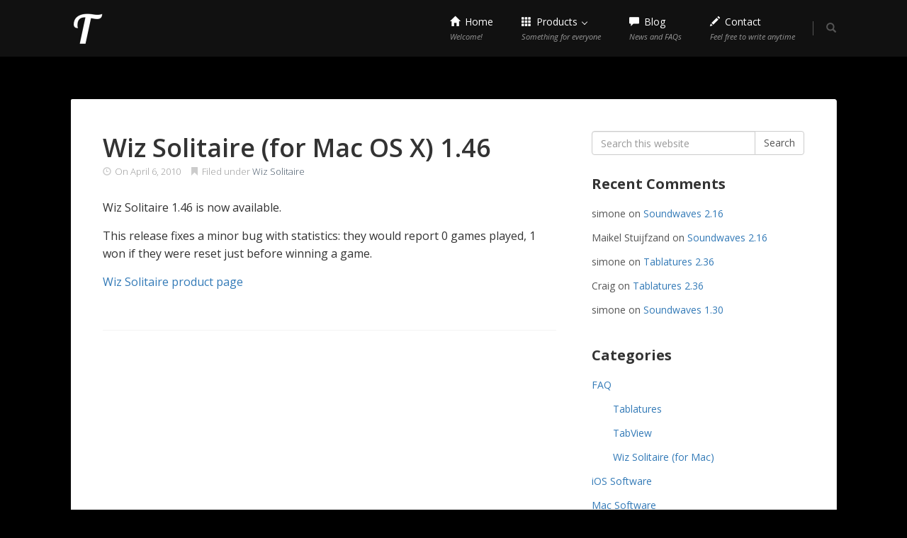

--- FILE ---
content_type: text/html; charset=UTF-8
request_url: https://www.tellini.org/2010/04/06/wiz-solitaire-for-mac-os-x-1-46/
body_size: 7437
content:
<!DOCTYPE html>
<html lang="en-US">
<head>
<meta charset='UTF-8' />
<meta name='viewport' content='width=device-width, initial-scale=1.0' />
<meta http-equiv='X-UA-Compatible' content='IE=edge,chrome=1' />
<link rel='profile' href='http://gmpg.org/xfn/11' />
<link rel='pingback' href='https://www.tellini.org/xmlrpc.php' />
<meta name='robots' content='index, follow, max-image-preview:large, max-snippet:-1, max-video-preview:-1' />
	<style>img:is([sizes="auto" i], [sizes^="auto," i]) { contain-intrinsic-size: 3000px 1500px }</style>
	
	<!-- This site is optimized with the Yoast SEO plugin v25.6 - https://yoast.com/wordpress/plugins/seo/ -->
	<title>Wiz Solitaire (for Mac OS X) 1.46 - Tellini</title>
	<link rel="canonical" href="https://www.tellini.org/2010/04/06/wiz-solitaire-for-mac-os-x-1-46/" />
	<meta property="og:locale" content="en_US" />
	<meta property="og:type" content="article" />
	<meta property="og:title" content="Wiz Solitaire (for Mac OS X) 1.46 - Tellini" />
	<meta property="og:url" content="https://www.tellini.org/2010/04/06/wiz-solitaire-for-mac-os-x-1-46/" />
	<meta property="og:site_name" content="Tellini" />
	<meta property="article:published_time" content="2010-04-06T12:11:00+00:00" />
	<meta property="article:modified_time" content="2017-07-01T13:49:10+00:00" />
	<meta name="author" content="simone" />
	<meta name="twitter:card" content="summary_large_image" />
	<meta name="twitter:label1" content="Written by" />
	<meta name="twitter:data1" content="simone" />
	<script type="application/ld+json" class="yoast-schema-graph">{"@context":"https://schema.org","@graph":[{"@type":"Article","@id":"https://www.tellini.org/2010/04/06/wiz-solitaire-for-mac-os-x-1-46/#article","isPartOf":{"@id":"https://www.tellini.org/2010/04/06/wiz-solitaire-for-mac-os-x-1-46/"},"author":{"name":"simone","@id":"https://www.tellini.org/#/schema/person/bad1966d3613458e512dfb380086ffd0"},"headline":"Wiz Solitaire (for Mac OS X) 1.46","datePublished":"2010-04-06T12:11:00+00:00","dateModified":"2017-07-01T13:49:10+00:00","mainEntityOfPage":{"@id":"https://www.tellini.org/2010/04/06/wiz-solitaire-for-mac-os-x-1-46/"},"wordCount":38,"publisher":{"@id":"https://www.tellini.org/#organization"},"articleSection":["Wiz Solitaire"],"inLanguage":"en-US"},{"@type":"WebPage","@id":"https://www.tellini.org/2010/04/06/wiz-solitaire-for-mac-os-x-1-46/","url":"https://www.tellini.org/2010/04/06/wiz-solitaire-for-mac-os-x-1-46/","name":"Wiz Solitaire (for Mac OS X) 1.46 - Tellini","isPartOf":{"@id":"https://www.tellini.org/#website"},"datePublished":"2010-04-06T12:11:00+00:00","dateModified":"2017-07-01T13:49:10+00:00","breadcrumb":{"@id":"https://www.tellini.org/2010/04/06/wiz-solitaire-for-mac-os-x-1-46/#breadcrumb"},"inLanguage":"en-US","potentialAction":[{"@type":"ReadAction","target":["https://www.tellini.org/2010/04/06/wiz-solitaire-for-mac-os-x-1-46/"]}]},{"@type":"BreadcrumbList","@id":"https://www.tellini.org/2010/04/06/wiz-solitaire-for-mac-os-x-1-46/#breadcrumb","itemListElement":[{"@type":"ListItem","position":1,"name":"Home","item":"https://www.tellini.org/"},{"@type":"ListItem","position":2,"name":"Blog","item":"https://www.tellini.org/blog/"},{"@type":"ListItem","position":3,"name":"Wiz Solitaire (for Mac OS X) 1.46"}]},{"@type":"WebSite","@id":"https://www.tellini.org/#website","url":"https://www.tellini.org/","name":"Tellini","description":"Software made for you","publisher":{"@id":"https://www.tellini.org/#organization"},"potentialAction":[{"@type":"SearchAction","target":{"@type":"EntryPoint","urlTemplate":"https://www.tellini.org/?s={search_term_string}"},"query-input":{"@type":"PropertyValueSpecification","valueRequired":true,"valueName":"search_term_string"}}],"inLanguage":"en-US"},{"@type":"Organization","@id":"https://www.tellini.org/#organization","name":"Tellini","url":"https://www.tellini.org/","logo":{"@type":"ImageObject","inLanguage":"en-US","@id":"https://www.tellini.org/#/schema/logo/image/","url":"https://www.tellini.org/wp-content/uploads/2015/08/T.png","contentUrl":"https://www.tellini.org/wp-content/uploads/2015/08/T.png","width":1024,"height":1024,"caption":"Tellini"},"image":{"@id":"https://www.tellini.org/#/schema/logo/image/"}},{"@type":"Person","@id":"https://www.tellini.org/#/schema/person/bad1966d3613458e512dfb380086ffd0","name":"simone","image":{"@type":"ImageObject","inLanguage":"en-US","@id":"https://www.tellini.org/#/schema/person/image/","url":"https://secure.gravatar.com/avatar/5c11f371fae24f36806ae3e91638570b61a7f3f29697d8df66226ca390cd9a07?s=96&d=mm&r=g","contentUrl":"https://secure.gravatar.com/avatar/5c11f371fae24f36806ae3e91638570b61a7f3f29697d8df66226ca390cd9a07?s=96&d=mm&r=g","caption":"simone"}}]}</script>
	<!-- / Yoast SEO plugin. -->


<link rel="alternate" type="application/rss+xml" title="Tellini &raquo; Feed" href="https://www.tellini.org/feed/" />
<link rel="alternate" type="application/rss+xml" title="Tellini &raquo; Comments Feed" href="https://www.tellini.org/comments/feed/" />
<script type="text/javascript">
/* <![CDATA[ */
window._wpemojiSettings = {"baseUrl":"https:\/\/s.w.org\/images\/core\/emoji\/16.0.1\/72x72\/","ext":".png","svgUrl":"https:\/\/s.w.org\/images\/core\/emoji\/16.0.1\/svg\/","svgExt":".svg","source":{"concatemoji":"https:\/\/www.tellini.org\/wp-includes\/js\/wp-emoji-release.min.js?ver=6.8.3"}};
/*! This file is auto-generated */
!function(s,n){var o,i,e;function c(e){try{var t={supportTests:e,timestamp:(new Date).valueOf()};sessionStorage.setItem(o,JSON.stringify(t))}catch(e){}}function p(e,t,n){e.clearRect(0,0,e.canvas.width,e.canvas.height),e.fillText(t,0,0);var t=new Uint32Array(e.getImageData(0,0,e.canvas.width,e.canvas.height).data),a=(e.clearRect(0,0,e.canvas.width,e.canvas.height),e.fillText(n,0,0),new Uint32Array(e.getImageData(0,0,e.canvas.width,e.canvas.height).data));return t.every(function(e,t){return e===a[t]})}function u(e,t){e.clearRect(0,0,e.canvas.width,e.canvas.height),e.fillText(t,0,0);for(var n=e.getImageData(16,16,1,1),a=0;a<n.data.length;a++)if(0!==n.data[a])return!1;return!0}function f(e,t,n,a){switch(t){case"flag":return n(e,"\ud83c\udff3\ufe0f\u200d\u26a7\ufe0f","\ud83c\udff3\ufe0f\u200b\u26a7\ufe0f")?!1:!n(e,"\ud83c\udde8\ud83c\uddf6","\ud83c\udde8\u200b\ud83c\uddf6")&&!n(e,"\ud83c\udff4\udb40\udc67\udb40\udc62\udb40\udc65\udb40\udc6e\udb40\udc67\udb40\udc7f","\ud83c\udff4\u200b\udb40\udc67\u200b\udb40\udc62\u200b\udb40\udc65\u200b\udb40\udc6e\u200b\udb40\udc67\u200b\udb40\udc7f");case"emoji":return!a(e,"\ud83e\udedf")}return!1}function g(e,t,n,a){var r="undefined"!=typeof WorkerGlobalScope&&self instanceof WorkerGlobalScope?new OffscreenCanvas(300,150):s.createElement("canvas"),o=r.getContext("2d",{willReadFrequently:!0}),i=(o.textBaseline="top",o.font="600 32px Arial",{});return e.forEach(function(e){i[e]=t(o,e,n,a)}),i}function t(e){var t=s.createElement("script");t.src=e,t.defer=!0,s.head.appendChild(t)}"undefined"!=typeof Promise&&(o="wpEmojiSettingsSupports",i=["flag","emoji"],n.supports={everything:!0,everythingExceptFlag:!0},e=new Promise(function(e){s.addEventListener("DOMContentLoaded",e,{once:!0})}),new Promise(function(t){var n=function(){try{var e=JSON.parse(sessionStorage.getItem(o));if("object"==typeof e&&"number"==typeof e.timestamp&&(new Date).valueOf()<e.timestamp+604800&&"object"==typeof e.supportTests)return e.supportTests}catch(e){}return null}();if(!n){if("undefined"!=typeof Worker&&"undefined"!=typeof OffscreenCanvas&&"undefined"!=typeof URL&&URL.createObjectURL&&"undefined"!=typeof Blob)try{var e="postMessage("+g.toString()+"("+[JSON.stringify(i),f.toString(),p.toString(),u.toString()].join(",")+"));",a=new Blob([e],{type:"text/javascript"}),r=new Worker(URL.createObjectURL(a),{name:"wpTestEmojiSupports"});return void(r.onmessage=function(e){c(n=e.data),r.terminate(),t(n)})}catch(e){}c(n=g(i,f,p,u))}t(n)}).then(function(e){for(var t in e)n.supports[t]=e[t],n.supports.everything=n.supports.everything&&n.supports[t],"flag"!==t&&(n.supports.everythingExceptFlag=n.supports.everythingExceptFlag&&n.supports[t]);n.supports.everythingExceptFlag=n.supports.everythingExceptFlag&&!n.supports.flag,n.DOMReady=!1,n.readyCallback=function(){n.DOMReady=!0}}).then(function(){return e}).then(function(){var e;n.supports.everything||(n.readyCallback(),(e=n.source||{}).concatemoji?t(e.concatemoji):e.wpemoji&&e.twemoji&&(t(e.twemoji),t(e.wpemoji)))}))}((window,document),window._wpemojiSettings);
/* ]]> */
</script>
<link rel='stylesheet' id='enlightenment-web-fonts-css' href='https://fonts.googleapis.com/css?family=Open+Sans:300,400,italic,600,700&#038;subset=latin' type='text/css' media='all' />
<link rel='stylesheet' id='wp-block-library-group-css' href='https://www.tellini.org/wp-content/plugins/bwp-minify/cache/minify-b1-wp-block-library-b18f0413af87572d0c492827a8873075.css?ver=1754263302' type='text/css' media='all' />
<style id='enlightenment-theme-stylesheet-inline-css' type='text/css'>
.archive-title {
	font-style: normal;
	font-weight: 400;
}
.custom-sidebar-4 {
	background-color: transparent;
}
.custom-sidebar-4 .sidebar-title {
	color: #ffffff;
}
.custom-sidebar-4 .sidebar-description {
	color: #ffffff;
}
.custom-sidebar-6 {
}

</style>
<!--[if lt IE 9]>
<script src='https://www.tellini.org/wp-content/themes/enlightenment/core/js/html5shiv.min.js'></script>
<script src='https://www.tellini.org/wp-content/themes/enlightenment/core/js/respond.min.js'></script>
<![endif]-->
<script type="text/javascript" src="https://www.tellini.org/wp-includes/js/jquery/jquery.min.js?ver=3.7.1" id="jquery-core-js"></script>
<script type="text/javascript" src="https://www.tellini.org/wp-includes/js/jquery/jquery-migrate.min.js?ver=3.4.1" id="jquery-migrate-js"></script>
<link rel="https://api.w.org/" href="https://www.tellini.org/wp-json/" /><link rel="alternate" title="JSON" type="application/json" href="https://www.tellini.org/wp-json/wp/v2/posts/161" /><link rel="EditURI" type="application/rsd+xml" title="RSD" href="https://www.tellini.org/xmlrpc.php?rsd" />
<link rel='shortlink' href='https://www.tellini.org/?p=161' />
<link rel="alternate" title="oEmbed (JSON)" type="application/json+oembed" href="https://www.tellini.org/wp-json/oembed/1.0/embed?url=https%3A%2F%2Fwww.tellini.org%2F2010%2F04%2F06%2Fwiz-solitaire-for-mac-os-x-1-46%2F" />
<link rel="alternate" title="oEmbed (XML)" type="text/xml+oembed" href="https://www.tellini.org/wp-json/oembed/1.0/embed?url=https%3A%2F%2Fwww.tellini.org%2F2010%2F04%2F06%2Fwiz-solitaire-for-mac-os-x-1-46%2F&#038;format=xml" />
<style type="text/css">.recentcomments a{display:inline !important;padding:0 !important;margin:0 !important;}</style><style type="text/css">
.archive-header .background-parallax {
	background-image: url(https://new.cr.tellini.org/wp-content/uploads/2015/07/blogHeader.jpg);
}

</style>
	<style type="text/css" id="custom-background-css">
body.custom-background { background-color: #000000; }
</style>
	<link rel="icon" href="https://www.tellini.org/wp-content/uploads/2015/08/cropped-T-32x32.png" sizes="32x32" />
<link rel="icon" href="https://www.tellini.org/wp-content/uploads/2015/08/cropped-T-192x192.png" sizes="192x192" />
<link rel="apple-touch-icon" href="https://www.tellini.org/wp-content/uploads/2015/08/cropped-T-180x180.png" />
<meta name="msapplication-TileImage" content="https://www.tellini.org/wp-content/uploads/2015/08/cropped-T-270x270.png" />
		<style type="text/css" id="wp-custom-css">
			.home.page .widget_recent_entries
{
	padding-left: 6em;
}		</style>
		</head>

<body class="wp-singular post-template-default single single-post postid-161 single-format-standard custom-background wp-theme-enlightenment wp-child-theme-tellini design-boxed navbar-large-offset navbar-offset custom-header custom-header-image custom-header-textcolor layout-content-sidebar"  data-spy="scroll" data-target=".subnav" data-offset="100" itemscope itemtype="http://schema.org/WebPage">

	<a class="skip-link screen-reader-text sr-only sr-only-focusable" href="#content" title="Skip to content">
Skip to content</a>
	<div id="page" class="site">
				<header id="masthead"  class="site-header navbar-large navbar navbar-fixed-top navbar-inverse"  role="banner">
			<div class="container">
					<div id="sidebar-navbar"  class="widget-area sidebar sidebar-navbar custom-sidebar custom-sidebar-3"  role="complementary" itemscope itemtype="http://schema.org/WPSideBar">
				<aside id="search-5" class="widget widget_search">
<div class="dropdown searchform-dropdown">
			<a id="toggle-search-form" data-toggle="dropdown" href="#" aria-expanded="false"><span class="glyphicon glyphicon-search"></span></a>
			<ul class="dropdown-menu" role="menu" aria-labelledby="toggle-search-form">
				<li><form class="form-search" id="searchform" action="https://www.tellini.org/" role="search">
<label for="s" class="screen-reader-text sr-only">Search for:</label><div class="input-group"><input name="s" class="search-query form-control" id="s" type="text" value="" placeholder="Search this website" /><span class="input-group-btn"><button class="btn btn-default" id="searchsubmit" type="submit">
Search</button>
</span></div></form>
</li>
			</ul>
		</div></aside>
			</div>
<div class="branding navbar-header" itemscope itemtype="http://schema.org/WPHeader">
<button class="navicon navbar-toggle" type="button" data-toggle="collapse" data-target=".navbar-collapse">
<span class="sr-only">Toggle Navigation</span><span class="icon-bar"></span>
<span class="icon-bar"></span>
<span class="icon-bar"></span>
</button>
<a class="navbar-brand" href="https://www.tellini.org/" rel="home">
<img width="48" height="48" src="https://www.tellini.org/wp-content/uploads/2015/07/T-Logo-48x48.png" class="site-logo" alt="Tellini" decoding="async" srcset="https://www.tellini.org/wp-content/uploads/2015/07/T-Logo-48x48.png 48w, https://www.tellini.org/wp-content/uploads/2015/07/T-Logo-75x75.png 75w, https://www.tellini.org/wp-content/uploads/2015/07/T-Logo.png 128w" sizes="(max-width: 48px) 100vw, 48px" /> <span class="site-title-text hidden">Tellini</span></a>
</div>
<nav id="site-navigation" class="menu-container navbar-collapse collapse" role="navigation" itemscope itemtype="http://schema.org/SiteNavigationElement"><h2 class="screen-reader-text sr-only" role="navigation" itemscope itemtype="http://schema.org/SiteNavigationElement">
Menu</h2>
<ul id="menu-main-menu" class="menu nav nav navbar-nav navbar-right" role="navigation" itemscope itemtype="http://schema.org/SiteNavigationElement"><li id="menu-item-1047" class="menu-item menu-item-type-post_type menu-item-object-page menu-item-home menu-item-1047 menu-item-has-icon menu-item-has-description" role="navigation" itemscope itemtype="http://schema.org/SiteNavigationElement" itemprop="name"><a title target rel href="https://www.tellini.org/" itemprop="url"><span class="glyphicon glyphicon-home" role="navigation" itemscope itemtype="http://schema.org/SiteNavigationElement"></span> Home<br /><span class="menu-item-description" role="navigation" itemscope itemtype="http://schema.org/SiteNavigationElement">Welcome!</span></a></li>
<li id="menu-item-1048" class="mega-menu menu-item menu-item-type-post_type menu-item-object-page menu-item-has-children dropdown menu-item-1048 menu-item-has-icon menu-item-has-description" role="navigation" itemscope itemtype="http://schema.org/SiteNavigationElement" itemprop="name"><a title target rel href="https://www.tellini.org/products/" role="button" aria-expanded="false" itemprop="url"><span class="glyphicon glyphicon-th" role="navigation" itemscope itemtype="http://schema.org/SiteNavigationElement"></span> Products <span class="caret" role="navigation" itemscope itemtype="http://schema.org/SiteNavigationElement"></span><br /><span class="menu-item-description" role="navigation" itemscope itemtype="http://schema.org/SiteNavigationElement">Something for everyone</span></a>
<ul class="sub-menu dropdown-menu" role="navigation" itemscope itemtype="http://schema.org/SiteNavigationElement" role="menu">
	<li id="menu-item-1049" class="menu-item menu-item-type-post_type menu-item-object-page menu-item-has-children dropdown-submenu menu-item-1049" role="navigation" itemscope itemtype="http://schema.org/SiteNavigationElement" itemprop="name"><a title target rel href="https://www.tellini.org/products/mac/" itemprop="url">Mac</a>
	<ul class="sub-menu dropdown-menu" role="navigation" itemscope itemtype="http://schema.org/SiteNavigationElement" role="menu">
		<li id="menu-item-1050" class="menu-item menu-item-type-post_type menu-item-object-page menu-item-1050 menu-item-has-description" role="navigation" itemscope itemtype="http://schema.org/SiteNavigationElement" itemprop="name"><a title target rel href="https://www.tellini.org/products/mac/tablatures/" itemprop="url">Tablatures<br /><span class="menu-item-description" role="navigation" itemscope itemtype="http://schema.org/SiteNavigationElement">Guitar/bass tablature editor</span></a></li>
		<li id="menu-item-1051" class="menu-item menu-item-type-post_type menu-item-object-page menu-item-1051 menu-item-has-description" role="navigation" itemscope itemtype="http://schema.org/SiteNavigationElement" itemprop="name"><a title target rel href="https://www.tellini.org/products/mac/tabview/" itemprop="url">TabView<br /><span class="menu-item-description" role="navigation" itemscope itemtype="http://schema.org/SiteNavigationElement">View, print, play PowerTab and GuitarPro documents</span></a></li>
		<li id="menu-item-1492" class="menu-item menu-item-type-post_type menu-item-object-page menu-item-1492 menu-item-has-description" role="navigation" itemscope itemtype="http://schema.org/SiteNavigationElement" itemprop="name"><a title target rel href="https://www.tellini.org/products/mac/soundwaves/" itemprop="url">Soundwaves<br /><span class="menu-item-description" role="navigation" itemscope itemtype="http://schema.org/SiteNavigationElement">Neat Subsonic client</span></a></li>
		<li id="menu-item-1052" class="menu-item menu-item-type-post_type menu-item-object-page menu-item-1052 menu-item-has-description" role="navigation" itemscope itemtype="http://schema.org/SiteNavigationElement" itemprop="name"><a title target rel href="https://www.tellini.org/products/mac/quick-sprites/" itemprop="url">Quick Sprites<br /><span class="menu-item-description" role="navigation" itemscope itemtype="http://schema.org/SiteNavigationElement">CSS sprite sheet editor</span></a></li>
		<li id="menu-item-1053" class="menu-item menu-item-type-post_type menu-item-object-page menu-item-1053 menu-item-has-description" role="navigation" itemscope itemtype="http://schema.org/SiteNavigationElement" itemprop="name"><a title target rel href="https://www.tellini.org/products/mac/wiz-solitaire/" itemprop="url">Wiz Solitaire<br /><span class="menu-item-description" role="navigation" itemscope itemtype="http://schema.org/SiteNavigationElement">Stylish collection of more than 40 classic games</span></a></li>
		<li id="menu-item-1055" class="menu-item menu-item-type-post_type menu-item-object-page menu-item-1055 menu-item-has-description" role="navigation" itemscope itemtype="http://schema.org/SiteNavigationElement" itemprop="name"><a title target rel href="https://www.tellini.org/products/mac/3doku/" itemprop="url">3Doku<br /><span class="menu-item-description" role="navigation" itemscope itemtype="http://schema.org/SiteNavigationElement">3-dimensional Sudoku</span></a></li>
		<li id="menu-item-1056" class="menu-item menu-item-type-post_type menu-item-object-page menu-item-1056" role="navigation" itemscope itemtype="http://schema.org/SiteNavigationElement" itemprop="name"><a title target rel href="https://www.tellini.org/products/mac/nine-mens-morris/" itemprop="url">Nine Men’s Morris</a></li>
		<li id="menu-item-1057" class="menu-item menu-item-type-post_type menu-item-object-page menu-item-1057" role="navigation" itemscope itemtype="http://schema.org/SiteNavigationElement" itemprop="name"><a title target rel href="https://www.tellini.org/products/mac/chinese-checkers/" itemprop="url">Chinese Checkers</a></li>
	</ul>
</li>
	<li id="menu-item-1058" class="menu-item menu-item-type-post_type menu-item-object-page menu-item-has-children dropdown-submenu menu-item-1058" role="navigation" itemscope itemtype="http://schema.org/SiteNavigationElement" itemprop="name"><a title target rel href="https://www.tellini.org/products/ios/" itemprop="url">iPad / iPhone</a>
	<ul class="sub-menu dropdown-menu" role="navigation" itemscope itemtype="http://schema.org/SiteNavigationElement" role="menu">
		<li id="menu-item-1060" class="menu-item menu-item-type-post_type menu-item-object-page menu-item-1060 menu-item-has-description" role="navigation" itemscope itemtype="http://schema.org/SiteNavigationElement" itemprop="name"><a title target rel href="https://www.tellini.org/products/ios/soundwaves/" itemprop="url">Soundwaves<br /><span class="menu-item-description" role="navigation" itemscope itemtype="http://schema.org/SiteNavigationElement">Neat Subsonic client</span></a></li>
		<li id="menu-item-1059" class="menu-item menu-item-type-post_type menu-item-object-page menu-item-1059 menu-item-has-description" role="navigation" itemscope itemtype="http://schema.org/SiteNavigationElement" itemprop="name"><a title target rel href="https://www.tellini.org/products/ios/wiz-solitaire-for-ipad/" itemprop="url">Wiz Solitaire<br /><span class="menu-item-description" role="navigation" itemscope itemtype="http://schema.org/SiteNavigationElement">Stylish collection of more than 40 classic games</span></a></li>
		<li id="menu-item-1061" class="menu-item menu-item-type-post_type menu-item-object-page menu-item-1061 menu-item-has-description" role="navigation" itemscope itemtype="http://schema.org/SiteNavigationElement" itemprop="name"><a title target rel href="https://www.tellini.org/products/ios/3doku/" itemprop="url">3Doku<br /><span class="menu-item-description" role="navigation" itemscope itemtype="http://schema.org/SiteNavigationElement">3-dimensional Sudoku</span></a></li>
		<li id="menu-item-1312" class="menu-item menu-item-type-post_type menu-item-object-page menu-item-1312 menu-item-has-description" role="navigation" itemscope itemtype="http://schema.org/SiteNavigationElement" itemprop="name"><a title target rel href="https://www.tellini.org/products/ios/infinity-outrun/" itemprop="url">Infinity Outrun<br /><span class="menu-item-description" role="navigation" itemscope itemtype="http://schema.org/SiteNavigationElement">Non-stop space flight</span></a></li>
		<li id="menu-item-1062" class="menu-item menu-item-type-post_type menu-item-object-page menu-item-1062" role="navigation" itemscope itemtype="http://schema.org/SiteNavigationElement" itemprop="name"><a title target rel href="https://www.tellini.org/products/ios/pathle/" itemprop="url">Pathle</a></li>
	</ul>
</li>
</ul>
</li>
<li id="menu-item-1064" class="menu-item menu-item-type-post_type menu-item-object-page current_page_parent menu-item-1064 menu-item-has-icon menu-item-has-description" role="navigation" itemscope itemtype="http://schema.org/SiteNavigationElement" itemprop="name"><a title target rel href="https://www.tellini.org/blog/" itemprop="url"><span class="glyphicon glyphicon-comment" role="navigation" itemscope itemtype="http://schema.org/SiteNavigationElement"></span> Blog<br /><span class="menu-item-description" role="navigation" itemscope itemtype="http://schema.org/SiteNavigationElement">News and FAQs</span></a></li>
<li id="menu-item-1065" class="menu-item menu-item-type-post_type menu-item-object-page menu-item-1065 menu-item-has-icon menu-item-has-description" role="navigation" itemscope itemtype="http://schema.org/SiteNavigationElement" itemprop="name"><a title target rel href="https://www.tellini.org/contact/" itemprop="url"><span class="glyphicon glyphicon-pencil" role="navigation" itemscope itemtype="http://schema.org/SiteNavigationElement"></span> Contact<br /><span class="menu-item-description" role="navigation" itemscope itemtype="http://schema.org/SiteNavigationElement">Feel free to write anytime</span></a></li>
</ul></nav>			</div>
		</header>
									<div id="content" class="site-content">
						<div class="container">
<div class="content-sidebar-wrapper">
<div class="row">
		<main id="primary"  class="content-area hfeed col-md-8"  role="main" itemscope itemprop="mainContentOfPage" itemtype="http://schema.org/Blog">
									<div class="content-wrapper">
<article class="post-161 post type-post status-publish format-standard hentry category-4-wiz-solitaire" id="0" itemscope itemprop="blogPost" itemtype="http://schema.org/BlogPosting">
<header class="entry-header">
<h1 class="entry-title" itemprop="headline">
Wiz Solitaire (for Mac OS X) 1.46</h1>
<div class="entry-meta">
<span class="entry-date">
<span class="glyphicon glyphicon-time"></span> On <time class="published" datetime="2010-04-06T12:11:00+02:00">April 6, 2010</time> <time class="updated" datetime="2017-07-01T15:49:10+02:00">July 1, 2017</time></span>
 <span class="entry-category">
<span class="glyphicon glyphicon-bookmark"></span> Filed under <a href="https://www.tellini.org/category/1-mac-software/4-wiz-solitaire/" rel="category tag">Wiz Solitaire</a></span>
  </div>
</header>
<div class="entry-content" itemprop="text">
<p>Wiz Solitaire 1.46 is now available.</p>
<p>This release fixes a minor bug with statistics: they would report 0 games played, 1 won if they were reset just before winning a game.</p>
<div class="more">
  <a href="/products/mac/wiz-solitaire/">Wiz Solitaire product page</a>
</div>


</div>
<footer class="entry-meta">
<div class="entry-author media"><span class="pull-left"><img alt='' src='https://secure.gravatar.com/avatar/5c11f371fae24f36806ae3e91638570b61a7f3f29697d8df66226ca390cd9a07?s=96&#038;d=mm&#038;r=g' srcset='https://secure.gravatar.com/avatar/5c11f371fae24f36806ae3e91638570b61a7f3f29697d8df66226ca390cd9a07?s=192&#038;d=mm&#038;r=g 2x' class='avatar avatar-96 photo' height='96' width='96' decoding='async'/></span> <div class="media-body"><h4 class="entry-author">
Written by <span class="author vcard">
<a class="url fn n" href="https://www.tellini.org/author/simone/" title="Posts by simone" rel="author">
simone</a>
</span>
</h4>
 </div></div> </footer>


	
</article>
</div>
								</main>
			<div id="secondary"  class="widget-area sidebar sidebar-primary col-md-4 custom-sidebar custom-sidebar-1"  role="complementary" itemscope itemtype="http://schema.org/WPSideBar">
		<div class="widgets-wrapper">
		<aside id="search-4" class="widget widget_search">
<form class="form-search" id="searchform" action="https://www.tellini.org/" role="search">
<label for="s" class="screen-reader-text sr-only">Search for:</label><div class="input-group"><input name="s" class="search-query form-control" id="s" type="text" value="" placeholder="Search this website" /><span class="input-group-btn"><button class="btn btn-default" id="searchsubmit" type="submit">
Search</button>
</span></div></form>
</aside>
<aside id="recent-comments-2" class="widget widget_recent_comments">
<h3 class="widget-title">Recent Comments</h3>
<ul id="recentcomments"><li class="recentcomments"><span class="comment-author-link">simone</span> on <a href="https://www.tellini.org/2021/08/09/soundwaves-2-16/#comment-1380">Soundwaves 2.16</a></li><li class="recentcomments"><span class="comment-author-link">Maikel Stuijfzand</span> on <a href="https://www.tellini.org/2021/08/09/soundwaves-2-16/#comment-1379">Soundwaves 2.16</a></li><li class="recentcomments"><span class="comment-author-link">simone</span> on <a href="https://www.tellini.org/2021/01/04/tablatures-2-36/#comment-1376">Tablatures 2.36</a></li><li class="recentcomments"><span class="comment-author-link">Craig</span> on <a href="https://www.tellini.org/2021/01/04/tablatures-2-36/#comment-1375">Tablatures 2.36</a></li><li class="recentcomments"><span class="comment-author-link">simone</span> on <a href="https://www.tellini.org/2017/08/26/soundwaves-1-30/#comment-1372">Soundwaves 1.30</a></li></ul></aside>
<aside id="categories-3" class="widget widget_categories">
<h3 class="widget-title">Categories</h3>

			<ul>
					<li class="cat-item cat-item-11"><a href="https://www.tellini.org/category/11-faq/">FAQ</a>
<ul class='children'>
	<li class="cat-item cat-item-14"><a href="https://www.tellini.org/category/11-faq/15-tablatures/">Tablatures</a>
</li>
	<li class="cat-item cat-item-19"><a href="https://www.tellini.org/category/11-faq/tabview-11-faq/">TabView</a>
</li>
	<li class="cat-item cat-item-13"><a href="https://www.tellini.org/category/11-faq/13-wiz-solitaire-for-mac/">Wiz Solitaire (for Mac)</a>
</li>
</ul>
</li>
	<li class="cat-item cat-item-20"><a href="https://www.tellini.org/category/ios-software/">iOS Software</a>
</li>
	<li class="cat-item cat-item-16"><a href="https://www.tellini.org/category/1-mac-software/">Mac Software</a>
<ul class='children'>
	<li class="cat-item cat-item-4"><a href="https://www.tellini.org/category/1-mac-software/6-3doku/">3Doku</a>
</li>
	<li class="cat-item cat-item-18"><a href="https://www.tellini.org/category/1-mac-software/quicksprites/">Quick Sprites</a>
</li>
	<li class="cat-item cat-item-12"><a href="https://www.tellini.org/category/1-mac-software/12-tablatures/">Tablatures</a>
</li>
	<li class="cat-item cat-item-6"><a href="https://www.tellini.org/category/1-mac-software/3-tabview/">TabView</a>
</li>
	<li class="cat-item cat-item-9"><a href="https://www.tellini.org/category/1-mac-software/4-wiz-solitaire/">Wiz Solitaire</a>
</li>
</ul>
</li>
	<li class="cat-item cat-item-3"><a href="https://www.tellini.org/category/14-miscellaneous/">Miscellaneous</a>
</li>
	<li class="cat-item cat-item-8"><a href="https://www.tellini.org/category/10-news/">News</a>
</li>
			</ul>

			</aside>
		</div>
	</div>
</div>
</div>
</div>
					</div>
								<footer id="colophon"  class="site-footer"  role="contentinfo" itemscope itemtype="http://schema.org/WPFooter">
			<div class="container">
<div class="copyright">
<p>
Copyright ©2005-2026 by Simone Tellini. All rights reserved. P.IVA 02144540354  <a href="/cookie-policy/" rel="nofollow" id="cookiepolicy">Privacy & Cookie Policy</a></p>
</div>
</div>
		</footer>
			</div>
	<script type="speculationrules">
{"prefetch":[{"source":"document","where":{"and":[{"href_matches":"\/*"},{"not":{"href_matches":["\/wp-*.php","\/wp-admin\/*","\/wp-content\/uploads\/*","\/wp-content\/*","\/wp-content\/plugins\/*","\/wp-content\/themes\/tellini\/*","\/wp-content\/themes\/enlightenment\/*","\/*\\?(.+)"]}},{"not":{"selector_matches":"a[rel~=\"nofollow\"]"}},{"not":{"selector_matches":".no-prefetch, .no-prefetch a"}}]},"eagerness":"conservative"}]}
</script>
<script type="text/javascript" id="colorbox-js-extra">
/* <![CDATA[ */
var enlightenment_colorbox_args = {"selector":"a[href$=\".jpg\"], a[href$=\".jpeg\"], a[href$=\".png\"], a[href$=\".gif\"]","maxWidth":"100%","maxHeight":"100%"};
/* ]]> */
</script>
<script type="text/javascript" id="flexslider-js-extra">
/* <![CDATA[ */
var enlightenment_slider_args = {"selector":".custom-query-slider","controlNav":"","fadeFirstSlide":""};
var enlightenment_carousel_args = {"selector":".custom-query-carousel","controlNav":"","animation":"slide","animationLoop":"","slideshow":"","itemWidth":"155","itemMargin":"30","minItems":"6","maxItems":"6","move":"1"};
/* ]]> */
</script>
<script type="text/javascript" id="enlightenment-call-js-js-extra">
/* <![CDATA[ */
var enlightenment_call_js = {"ajaxurl":"https:\/\/www.tellini.org\/wp-admin\/admin-ajax.php","includes_url":"https:\/\/www.tellini.org\/wp-includes\/"};
/* ]]> */
</script>
<script type="text/javascript" id="enlightenment-theme-call-js-js-extra">
/* <![CDATA[ */
var enlightenment_theme_call_js = {"nav_more_text":"More","shrink_navbar":"1"};
/* ]]> */
</script>
<script type='text/javascript' src='https://www.tellini.org/wp-content/plugins/bwp-minify/cache/minify-b1-fitvids-6ab919e13596045bb3011d8386fa7dc4.js?ver=1754263302'></script>
</body>
</html>